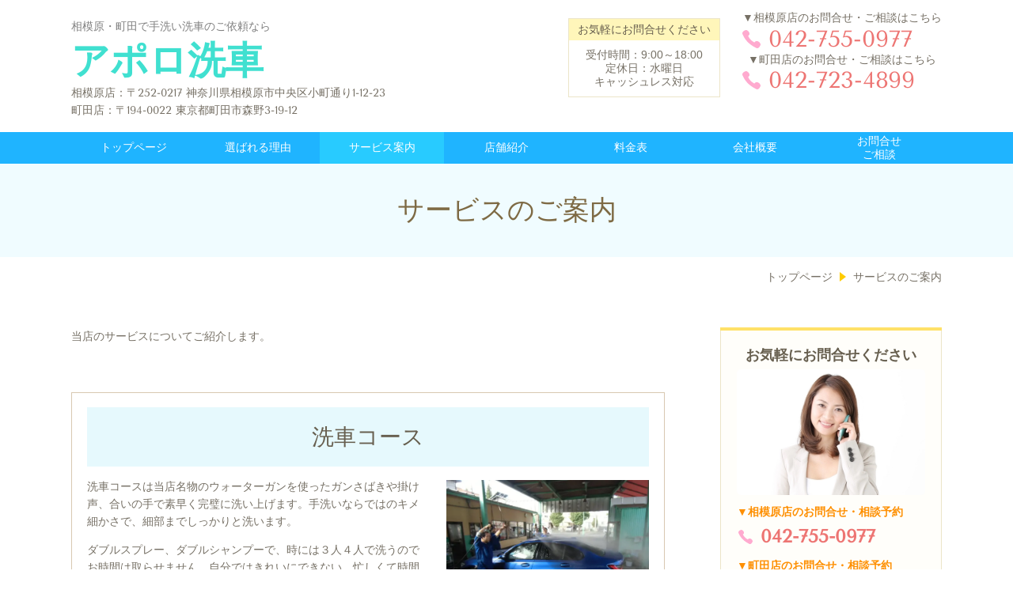

--- FILE ---
content_type: text/html; charset=utf-8
request_url: http://www.apollosensha.jp/service
body_size: 42119
content:
<!DOCTYPE html> <?ra-page image-convert="no" g="SP" ?> <html lang="ja" prefix="og: http://ogp.me/ns#" class=""> <head> <meta charset="UTF-8"/> <meta property="og:site_name" content="相模原・町田で手洗い洗車のご依頼ならアポロ洗車"/> <meta property="og:type" content="article"/> <meta property="og:url" content="http://www.apollosensha.jp/service"/> <link rel="canonical" href="http://www.apollosensha.jp/service"/> <meta name="disparea" content="vga"/> <meta name="format-detection" content="telephone=no"/> <meta name="SKYPE_TOOLBAR" content="SKYPE_TOOLBAR_PARSER_COMPATIBLE"/> <title>サービスのご案内 - 相模原・町田で手洗い洗車のご依頼ならアポロ洗車</title> <link rel="stylesheet" type="text/css" href="/_master/acre/themes/031C-R25/pc/theme.css?1694054166"/> <meta name="google-site-verification" content="jAV1Hk8qAgEIlMH2NyZey4H0-wGuCyVpOGE_ORZLwRw"/> <noscript> <link rel="stylesheet" href="/cms_v2/_master/acre/common/css/noscript.css"> </noscript> </head> <body class="mod-body"> <div class="area-all"> <a id="top"></a> <header class="area-header" data-cms-parts-group=""> <div class="area-header-inner"> </div> <div class="area-header-inner2"> <div> <div class="t0-b-headerCombi2-bPlacer"> <header class="t0-b-headerCombi2"><span><span><span></span></span></span> <div class="t0-b-headerCombi2__bd"><div><span><span><span></span></span></span> <div class="t0-b-headerCombi2__col1"><span><span><span></span></span></span><div class="outerHtml"><div> <div class="t0-b-headerUnit-siteTitle-bPlacer"> <div class="t0-b-headerUnit-siteTitle g-fontFamily-gothic"> <a href="/" target=""> <div class="t0-b-headerUnit-siteTitle__bd"> <div class="t0-b-headerUnit-siteTitle__bd-textCol"> <p class="t0-b-headerUnit-siteTitle__bd-note" data-switchable-key="contents.0.useUpperCaption"><span style="color:#808080">相模原・町田で手洗い洗車のご依頼なら</span></p> <div class="t0-b-headerUnit-siteTitle__bd-siteName"> <p><span style="color:#40E0D0"><strong><span style="font-size:48px">アポロ洗車</span></strong></span></p> </div> </div> </div> </a> </div></div> </div> <div class="ex-topSpacingTweak-up-4s"> <div class="t0-b-headerUnit-text-bPlacer"> <div class="t0-b-headerUnit-text"> <p><span>相模原店：〒252-0217 神奈川県相模原市中央区小町通り1-12-23<br/> 町田店：〒194-0022 東京都町田市森野3-19-12</span></p> </div> </div> </div> </div></div> <div class="t0-b-headerCombi2__col2"><span><span><span></span></span></span><div class="outerHtml"><div class="ex-topSpacingTweak-up-1s"> <div class="t0-b-headerUnit-miniCol-bPlacer"> <div class="t0-b-headerUnit-miniCol"> <div class="t0-b-headerUnit-miniCol__hd"><div><span><span><span></span></span></span><div><p>お気軽にお問合せください</p> </div></div></div> <div class="t0-b-headerUnit-miniCol__bd"><div><span><span><span></span></span></span><div>受付時間：9:00～18:00<br/> 定休日：水曜日<br/> キャッシュレス対応</div></div></div> </div> </div> </div> </div></div> <div class="t0-b-headerCombi2__col3"><span><span><span></span></span></span><div class="outerHtml"><div class="ex-topSpacingTweak-up-5s"> <div class="t0-b-headerUnit-text-bPlacer"> <div class="t0-b-headerUnit-text"> <p style="text-align:center">▼相模原店のお問合せ・ご相談はこちら</p> </div> </div> </div> <div class="ex-topSpacingTweak-up-2s"> <div class="t0-b-headerUnit-contact-tel-bPlacer"><div class="t0-b-headerUnit-contact-tel t0-b-headerUnit-contact-tel--size-1"> <div class="t0-b-headerUnit-contact-tel__bd"><span class="t0-b-headerUnit-contact-tel__tel"></span><span class="">042-755-0977</span> </div><span></span> </div></div> </div> <div class="ex-topSpacingTweak-up-4s"> <div class="t0-b-headerUnit-text-bPlacer"> <div class="t0-b-headerUnit-text"> <p style="text-align:center">▼町田店のお問合せ・ご相談はこちら</p> </div> </div> </div> <div class="ex-topSpacingTweak-up-2s"> <div class="t0-b-headerUnit-contact-tel-bPlacer"><div class="t0-b-headerUnit-contact-tel t0-b-headerUnit-contact-tel--size-1"> <div class="t0-b-headerUnit-contact-tel__bd"><span class="t0-b-headerUnit-contact-tel__tel"></span><span class="">042-723-4899</span> </div><span></span> </div></div> </div> </div></div> </div></div> </header> </div> </div> <div> <div class="t0-b-headerMenu3-bPlacer"> <div class="t0-b-headerMenu3 t0-b-headerMenu3--widthEqualized"> <span><span><span></span></span></span> <input type="checkbox" id="t0-b-headerMenu3__panel" class="on-off"> <label for="t0-b-headerMenu3__panel">MENU</label> <div> <span><span><span></span></span></span> <ul> <li class="t0-b-headerMenu__item "> <span><span><span><span></span></span></span></span> <a href="/" target=""> <div> <span>トップページ</span> </div> </a> </li> <li class="t0-b-headerMenu__item "> <span><span><span><span></span></span></span></span> <a href="/feature" target=""> <div> <span>選ばれる理由</span> </div> </a> </li> <li class="t0-b-headerMenu__item state-current"> <span><span><span><span></span></span></span></span> <a href="/service" target=""> <div> <span>サービス案内</span> </div> </a> </li> <li class="t0-b-headerMenu__item "> <span><span><span><span></span></span></span></span> <div> <span>店舗紹介</span> </div> </li> <li class="t0-b-headerMenu__item "> <span><span><span><span></span></span></span></span> <a href="/15746506923419" target=""> <div> <span>料金表</span> </div> </a> </li> <li class="t0-b-headerMenu__item "> <span><span><span><span></span></span></span></span> <a href="/access" target=""> <div> <span>会社概要</span> </div> </a> </li> <li class="t0-b-headerMenu__item "> <span><span><span><span></span></span></span></span> <a href="/contact" target=""> <div> <span>お問合せ<br>ご相談</span> </div> </a> </li> </ul> </div> </div> </div> </div> </div> <div class="area-header-inner3"> <div> <div class="t0-b-lv1H-pageH5-bPlacer"> <div class="t0-b-lv1H-pageH5"><div><span><span><span></span></span></span> <h1 class="t0-b-lv1H-pageH5__main t0-b-lv1H-pageH5--align-">サービスのご案内</h1> </div></div> </div> </div> </div> <div class="area-header-inner4"> <div class="mod-part-topicpath"> <div class="b-breadcrumbs-bPlacer"> <div class="b-breadcrumbs b-breadcrumbs--inHeader b-breadcrumbs--align-"><div><div itemscope itemtype="http://schema.org/BreadcrumbList"> <span class="b-breadcrumbs__item" itemscope itemtype="http://data-vocabulary.org/Breadcrumb"><a href="/" itemprop="url"><span itemprop="title">トップページ</span></a></span><span class="b-breadcrumbs__item" itemscope itemtype="http://data-vocabulary.org/Breadcrumb"><a href="/service" itemprop="url"><em><span itemprop="title">サービスのご案内</span></em></a></span> </div></div></div> </div> </div> </div> <div class="area-header-inner5"> </div> </header> <div class="area-container"> <div class="area-main" data-cms-parts-group=""> <div class="area-main-inner"> </div> <div class="area-main-inner2"> <div> <div class="t0-b-frame-bPlacer"> <div class="t0-b-frame"> <div class="t0-b-frame__bd"><span><span><span></span></span></span> <div class="t0-b-twoColsMedia t0-b-twoColsMedia--colW-m t0-b-twoColsMedia--imgR"> <div class="t0-b-twoColsMedia__div t0-b-twoColsMedia--spacing-4s"> <div class="t0-b-twoColsMedia__row1col2"> <div class="outerHtml"><div class="ex-leftSpacingTweak-"> <div class="t0-b-wysiwyg-bPlacer"> <div class="t0-b-wysiwyg" data-height-part=""> <p>当店のサービスについてご紹介します。</p> </div> </div> </div> </div> </div> <div class="clearfix"></div></div> </div> </div> </div> </div> </div> <div class="ex-topSpacingTweak-up-2s"> <div class="t0-b-frame2-bPlacer"> <div class="t0-b-frame2"> <div class="t0-b-frame2__bd"><span><span><span></span></span></span> <div class="t0-b-twoColsMedia t0-b-twoColsMedia--colW-m t0-b-twoColsMedia--imgR ex-imageFloat ex-spLayout__vertical"> <div class="t0-b-twoColsMedia__div t0-b-twoColsMedia--spacing-4s"> <div class="t0-b-twoColsMedia__row1col2"> <div class="outerHtml"><div class="ex-leftSpacingTweak-"> <div class="t0-b-lv2H13-bPlacer"> <div class="t0-b-lv2H13 t0-b-lv2H13--align- t0-b-lv2H13--size-2" data-height-part=""> <span><span><span></span></span></span> <div> <div class="t0-b-lv2H13__iconPlacer"> <span class="t0-b-lv2H13__icon"></span> </div> <h2>洗車コース</h2> </div> </div> </div> </div> </div> </div> <div class="clearfix"></div></div> <div data-switchable-key="contents.4.switchable" class="t0-b-twoColsMedia__div t0-b-twoColsMedia--spacing-4s"> <div class="t0-b-twoColsMedia__row2col1 outerHtml"><div> <div class="t0-b-media-bPlacer"> <div class="t0-b-media" data-height-part=""> <div class="t0-b-media__media"> <span></span> <img src="/_p/acre/16629/images/pc/6880e357.JPG"> </div> </div> </div> </div> </div> <div class="t0-b-twoColsMedia__row2col2"> <div class="outerHtml"><div class="ex-leftSpacingTweak-"> <div class="t0-b-wysiwyg-bPlacer"> <div class="t0-b-wysiwyg" data-height-part=""> <p>洗車コースは当店名物のウォーターガンを使ったガンさばきや掛け声、合いの手で素早く完璧に洗い上げます。手洗いならではのキメ細かさで、細部までしっかりと洗います。</p> <p>ダブルスプレー、ダブルシャンプーで、時には３人４人で洗うのでお時間は取らせません。自分ではきれいにできない、忙しくて時間がない、そんなお客さまに代わって、私たちスタッフが迅速にきれいに、そして笑顔で帰っていただくことを心がけています。</p> </div> </div> </div> <div> <div class="t0-b-navBItem9-bPlacer"> <div class="t0-b-navBItem9 t0-b-navBItem9--size-3 t0-b-navBItem9--width- t0-b-navBItem9--align-" style="width:30%;" data-height-part=""> <a href="/service1" target=""> <div class="t0-b-navBItem9__inner"><span><span><span></span></span></span> <div>詳細はこちらへ</div> </div> </a> </div> </div> </div> </div> </div> <div class="clearfix"></div></div> </div> </div> </div> </div> </div> <div class="ex-topSpacingTweak-up-2s"> <div class="t0-b-frame2-bPlacer"> <div class="t0-b-frame2"> <div class="t0-b-frame2__bd"><span><span><span></span></span></span> <div class="t0-b-twoColsMedia t0-b-twoColsMedia--colW-m t0-b-twoColsMedia--imgR ex-imageFloat ex-spLayout__vertical"> <div class="t0-b-twoColsMedia__div t0-b-twoColsMedia--spacing-4s"> <div class="t0-b-twoColsMedia__row1col2"> <div class="outerHtml"><div class="ex-leftSpacingTweak-"> <div class="t0-b-lv2H13-bPlacer"> <div class="t0-b-lv2H13 t0-b-lv2H13--align- t0-b-lv2H13--size-2" data-height-part=""> <span><span><span></span></span></span> <div> <div class="t0-b-lv2H13__iconPlacer"> <span class="t0-b-lv2H13__icon"></span> </div> <h2>ワックスコース</h2> </div> </div> </div> </div> </div> </div> <div class="clearfix"></div></div> <div data-switchable-key="contents.4.switchable" class="t0-b-twoColsMedia__div t0-b-twoColsMedia--spacing-4s"> <div class="t0-b-twoColsMedia__row2col1 outerHtml"><div> <div class="t0-b-media-bPlacer"> <div class="t0-b-media" data-height-part=""> <div class="t0-b-media__media"> <span></span> <img src="/_p/acre/16629/images/pc/b667ad30.jpg"> </div> </div> </div> </div> </div> <div class="t0-b-twoColsMedia__row2col2"> <div class="outerHtml"><div class="ex-leftSpacingTweak-"> <div class="t0-b-wysiwyg-bPlacer"> <div class="t0-b-wysiwyg" data-height-part=""> <p>お手軽にツヤ、水ハジキを楽しむ事から、頑固な水あかの除去まで幅広く対応いたします。当店ならではの豊富な知識と材料でお客さまの納得いく仕上がりにいたします。</p> <p>スピーディーな作業で、ご多忙なお客さまにも喜ばれております。</p> <p>ちょっとしたこすりキズもきえるかもしれません。お客さまのお車は、１台１台汚れ方や水アカの付き具合も異なるため、その車にあった材料選び、作業の仕方で、時間をかけずに最良の仕上がりになるよう心がけています。</p> <div>&nbsp;</div> </div> </div> </div> <div> <div class="t0-b-navBItem9-bPlacer"> <div class="t0-b-navBItem9 t0-b-navBItem9--size-3 t0-b-navBItem9--width- t0-b-navBItem9--align-" style="width:30%;" data-height-part=""> <a href="/service2" target=""> <div class="t0-b-navBItem9__inner"><span><span><span></span></span></span> <div>詳細はこちらへ</div> </div> </a> </div> </div> </div> </div> </div> <div class="clearfix"></div></div> </div> </div> </div> </div> </div> <div class="ex-topSpacingTweak-up-2s"> <div class="t0-b-frame2-bPlacer"> <div class="t0-b-frame2"> <div class="t0-b-frame2__bd"><span><span><span></span></span></span> <div class="t0-b-twoColsMedia t0-b-twoColsMedia--colW-m t0-b-twoColsMedia--imgR ex-imageFloat ex-spLayout__vertical"> <div class="t0-b-twoColsMedia__div t0-b-twoColsMedia--spacing-4s"> <div class="t0-b-twoColsMedia__row1col2"> <div class="outerHtml"><div class="ex-leftSpacingTweak-"> <div class="t0-b-lv2H13-bPlacer"> <div class="t0-b-lv2H13 t0-b-lv2H13--align- t0-b-lv2H13--size-2" data-height-part=""> <span><span><span></span></span></span> <div> <div class="t0-b-lv2H13__iconPlacer"> <span class="t0-b-lv2H13__icon"></span> </div> <h2>コーティングメンテナンス</h2> </div> </div> </div> </div> </div> </div> <div class="clearfix"></div></div> <div data-switchable-key="contents.4.switchable" class="t0-b-twoColsMedia__div t0-b-twoColsMedia--spacing-4s"> <div class="t0-b-twoColsMedia__row2col1 outerHtml"><div> <div class="t0-b-media-bPlacer"> <div class="t0-b-media" data-height-part=""> <div class="t0-b-media__media"> <span></span> <img src="/_p/acre/16629/images/pc/a2f50e1f.JPG"> </div> </div> </div> </div> </div> <div class="t0-b-twoColsMedia__row2col2"> <div class="outerHtml"><div class="ex-leftSpacingTweak-"> <div class="t0-b-wysiwyg-bPlacer"> <div class="t0-b-wysiwyg" data-height-part=""> <p>ボディーコーティング施工車でも、保管場所や使用状況によっては汚れや異物等が付着していきます。</p> <p>当店のメンテナンスは、それらを除去しコーティング被膜を最良の状態にいたします。一度お試しいただければ、その違いがお分かりいただけると思います。<br/> ボディーコーティングは掛けているけどあまり洗車はしない、その後どうすればいいか分からないと言うお客さまが増えています。</p> <p>当店は最良の材料を使い（持ち込み対応）、お客さまのお車を一番良い状態に持っていくことを心がけています。</p> </div> </div> </div> <div> <div class="t0-b-navBItem9-bPlacer"> <div class="t0-b-navBItem9 t0-b-navBItem9--size-3 t0-b-navBItem9--width- t0-b-navBItem9--align-" style="width:30%;" data-height-part=""> <a href="/service3" target=""> <div class="t0-b-navBItem9__inner"><span><span><span></span></span></span> <div>詳細はこちらへ</div> </div> </a> </div> </div> </div> </div> </div> <div class="clearfix"></div></div> </div> </div> </div> </div> </div> <div class="ex-topSpacingTweak-up-2s"> <div class="t0-b-frame2-bPlacer"> <div class="t0-b-frame2"> <div class="t0-b-frame2__bd"><span><span><span></span></span></span> <div class="t0-b-twoColsMedia t0-b-twoColsMedia--colW-m t0-b-twoColsMedia--imgR ex-imageFloat ex-spLayout__vertical"> <div class="t0-b-twoColsMedia__div t0-b-twoColsMedia--spacing-4s"> <div class="t0-b-twoColsMedia__row1col2"> <div class="outerHtml"><div class="ex-leftSpacingTweak-"> <div class="t0-b-lv2H13-bPlacer"> <div class="t0-b-lv2H13 t0-b-lv2H13--align- t0-b-lv2H13--size-2" data-height-part=""> <span><span><span></span></span></span> <div> <div class="t0-b-lv2H13__iconPlacer"> <span class="t0-b-lv2H13__icon"></span> </div> <h2>ボディコーティング</h2> </div> </div> </div> </div> </div> </div> <div class="clearfix"></div></div> <div data-switchable-key="contents.4.switchable" class="t0-b-twoColsMedia__div t0-b-twoColsMedia--spacing-4s"> <div class="t0-b-twoColsMedia__row2col1 outerHtml"><div> <div class="t0-b-media-bPlacer"> <div class="t0-b-media" data-height-part=""> <div class="t0-b-media__media"> <span></span> <img src="/_p/acre/16629/images/pc/fe46f88e.jpg"> </div> </div> </div> </div> </div> <div class="t0-b-twoColsMedia__row2col2"> <div class="outerHtml"><div class="ex-leftSpacingTweak-"> <div class="t0-b-wysiwyg-bPlacer"> <div class="t0-b-wysiwyg" data-height-part=""> <p>ボディコーティング加工のご依頼も、各店舗でお受けしています。<br/> 愛車を守るコーティング加工を、一度お試しください。</p> <p>&nbsp;</p> <p>&nbsp;</p> </div> </div> </div> <div> <div class="t0-b-navBItem9-bPlacer"> <div class="t0-b-navBItem9 t0-b-navBItem9--size-3 t0-b-navBItem9--width- t0-b-navBItem9--align-" style="width:30%;" data-height-part=""> <a href="/service4" target=""> <div class="t0-b-navBItem9__inner"><span><span><span></span></span></span> <div>詳細はこちらへ</div> </div> </a> </div> </div> </div> </div> </div> <div class="clearfix"></div></div> </div> </div> </div> </div> </div> <div class="ex-topSpacingTweak-up-2s"> <div class="t0-b-frame2-bPlacer"> <div class="t0-b-frame2"> <div class="t0-b-frame2__bd"><span><span><span></span></span></span> <div class="t0-b-twoColsMedia t0-b-twoColsMedia--colW-m t0-b-twoColsMedia--imgR ex-imageFloat ex-spLayout__vertical"> <div class="t0-b-twoColsMedia__div t0-b-twoColsMedia--spacing-4s"> <div class="t0-b-twoColsMedia__row1col2"> <div class="outerHtml"><div class="ex-leftSpacingTweak-"> <div class="t0-b-lv2H13-bPlacer"> <div class="t0-b-lv2H13 t0-b-lv2H13--align- t0-b-lv2H13--size-2" data-height-part=""> <span><span><span></span></span></span> <div> <div class="t0-b-lv2H13__iconPlacer"> <span class="t0-b-lv2H13__icon"></span> </div> <h2>洗車にプラス！クリーンオプション</h2> </div> </div> </div> </div> </div> </div> <div class="clearfix"></div></div> <div data-switchable-key="contents.4.switchable" class="t0-b-twoColsMedia__div t0-b-twoColsMedia--spacing-4s"> <div class="t0-b-twoColsMedia__row2col1 outerHtml"><div> <div class="t0-b-media-bPlacer"> <div class="t0-b-media" data-height-part=""> <div class="t0-b-media__media"> <span></span> <img src="/_p/acre/16629/images/pc/e3ea4cab.jpg"> </div> </div> </div> </div> </div> <div class="t0-b-twoColsMedia__row2col2"> <div class="outerHtml"><div class="ex-leftSpacingTweak-"> <div class="t0-b-wysiwyg-bPlacer"> <div class="t0-b-wysiwyg" data-height-part=""> <p>車の下回り洗浄、ウィンドーコーティング、ホイール洗浄、ヘッドライトクリーニングなど、細かい部分まできれいにするオプションもご用意しています。</p> <p>&nbsp;</p> <p>&nbsp;</p> </div> </div> </div> <div> <div class="t0-b-navBItem9-bPlacer"> <div class="t0-b-navBItem9 t0-b-navBItem9--size-3 t0-b-navBItem9--width- t0-b-navBItem9--align-" style="width:30%;" data-height-part=""> <a href="/service5" target=""> <div class="t0-b-navBItem9__inner"><span><span><span></span></span></span> <div>詳細はこちらへ</div> </div> </a> </div> </div> </div> </div> </div> <div class="clearfix"></div></div> </div> </div> </div> </div> </div> <div> <div class="t0-b-navItem2Captioned-bPlacer"> <div class="t0-b-navItem2Captioned" data-height-part=""><div> <div class="t0-b-navItem2Captioned__icon"></div> <div class="t0-b-navItem2Captioned__text"> <a href="/feature" target=""> <div class="t0-b-navItem2Captioned__main"> 選ばれる理由はこちらへ </div> </a> </div> </div></div> </div> </div> <div class="ex-topSpacingTweak-up-1s"> <div class="t0-b-navItem2Captioned-bPlacer"> <div class="t0-b-navItem2Captioned" data-height-part=""><div> <div class="t0-b-navItem2Captioned__icon"></div> <div class="t0-b-navItem2Captioned__text"> <a href="/access" target=""> <div class="t0-b-navItem2Captioned__main"> 会社概要はこちらへ　　 </div> </a> </div> </div></div> </div> </div> </div> <div class="area-main-inner3"> <div class="ex-topSpacingTweak-up-5s"> <div class="t0-b-goToTop-bPlacer"> <div class="t0-b-goToTop"> <a href="#top"> <div>トップへ</div> </a> </div> </div> </div> <div class="ex-topSpacingTweak-down-2s"> <div class="t0-b-frameWithHCaption2-bPlacer"> <div class="t0-b-frameWithHCaption2"><span><span><span></span></span></span> <div data-switchable-key="contents.1.switchable" class="t0-b-frameWithHCaption2__hd t0-b-frameWithHCaption2__hd--align- t0-b-frameWithHCaption2__hd--size-2"><span><span><span></span></span></span> <div class="t0-b-frameWithHCaption2__hd-h"> <h3><strong>お問い合わせ・ご相談</strong></h3> </div> </div> <div class="t0-b-frameWithHCaption2__bd"><span><span><span></span></span></span> <div class="t0-b-twoColsMedia t0-b-twoColsMedia--colW-m t0-b-twoColsMedia--imgR ex-spLayout__vertical"> <div class="t0-b-twoColsMedia__div t0-b-twoColsMedia--spacing-4s"> <div class="t0-b-twoColsMedia__row1col1 outerHtml"><div> <div class="t0-b-media-bPlacer"> <div class="t0-b-media" data-height-part=""> <div class="t0-b-media__media"> <span></span> <img src="/_p/acre/16629/images/pc/87df7f79.jpg"> </div> <div class="t0-b-media__caption"> <p><strong>お気軽にお問合せください</strong></p> </div> </div> </div> </div> </div> <div class="t0-b-twoColsMedia__row1col2"> <div class="outerHtml"><div class="ex-leftSpacingTweak-"> <div class="t0-b-wysiwyg-bPlacer"> <div class="t0-b-wysiwyg" data-height-part=""> <p><span style="font-size:22px"><strong>相模原店　　042-755-0977</strong></span></p> <p><span style="font-size:22px"><strong>町田店　　　042-723-4899</strong></span></p> </div> </div> </div> <div class="ex-leftSpacingTweak- ex-topSpacingTweak-up-3s"> <div class="t0-b-wysiwyg-bPlacer"> <div class="t0-b-wysiwyg" data-height-part=""> <p><strong>受付時間：9:00～18:00　オーダーストップ　作業終了ー閉店ー</strong></p> <p><strong>定休日　(水曜日)</strong></p> <p><strong>冬休み　(1/1～1/4)</strong>　　<strong>夏休み　盆明け４日間（日にち未定）</strong></p> <p><strong>キャッシュレス対応　（クレジットカード　ＱＲコード決済）</strong></p> <p>&nbsp;</p> </div> </div> </div> </div> </div> <div class="clearfix"></div></div> </div> </div> </div> </div> </div> </div> <div class="area-main-inner4"> </div> </div> <div class="area-sub" data-cms-parts-group=""> <div class="area-sub-inner"> <div> <div class="t0-b-sideBox-bPlacer"> <div class="t0-b-sideBox"><span><span><span></span></span></span> <div class="t0-b-sideBox__bd"><span><span><span></span></span></span><div class="outerHtml"><div class="ex-topSpacingTweak-up-4s"> <div class="t0-b-sideBoxLv1H3-bPlacer"> <div class="t0-b-sideBoxLv1H3 t0-b-sideBoxLv1H3--align-"><span><span><span></span></span></span><div> <div class="t0-b-sideBoxLv1H3__iconPlacer"><span class="t0-b-sideBoxLv1H3__icon"></span></div> <h5><span style="font-size:18px"><strong>お気軽にお問合せください</strong></span></h5> </div></div> </div> </div> <div class="ex-topSpacingTweak-up-3s"> <div class="t0-b-sideBoxMedia2-bPlacer"> <div class="t0-b-sideBoxMedia2 t0-b-sideBoxMedia2--width-"> <div class="t0-b-sideBoxMedia2__main"><span><span><span></span></span></span> <img src="/_p/acre/16629/images/pc/44843103.png"> </div> </div> </div> </div> <div> <div class="t0-b-sideBoxTextStrong-bPlacer"> <p class="t0-b-sideBoxTextStrong">▼相模原店のお問合せ・相談予約</p> </div> </div> <div> <div class="t0-b-sideBoxIconText-tel-bPlacer"> <div class="t0-b-sideBoxIconText-tel"> <div> <div class="t0-b-sideBoxIconText-tel__bd"> <span class="t0-b-sideBoxIconText-tel__icon t0-b-sideBoxIconText-tel__tel"></span> <span class="">042-755-0977</span> </div> </div> </div> </div> </div> <div> <div class="t0-b-sideBoxTextStrong-bPlacer"> <p class="t0-b-sideBoxTextStrong">▼町田店のお問合せ・相談予約</p> </div> </div> <div> <div class="t0-b-sideBoxIconText-tel-bPlacer"> <div class="t0-b-sideBoxIconText-tel"> <div> <div class="t0-b-sideBoxIconText-tel__bd"> <span class="t0-b-sideBoxIconText-tel__icon t0-b-sideBoxIconText-tel__tel"></span> <span class="">042-723-4899</span> </div> </div> </div> </div> </div> <div> <div class="t0-b-sideBoxText-bPlacer"> <p class="t0-b-sideBoxText">お気軽にご連絡ください。</p> </div> </div> </div></div> </div> </div> </div> <div> <div class="b-sideMenu3-bPlacer"> <div class="b-sideMenu3"><span><span><span></span></span></span> <input type="checkbox" id="b-sideMenu3__panel" class="on-off"> <label for="b-sideMenu3__panel">MENU</label> <div class="b-sideMenu3__bd"><span><span><span></span></span></span> <div class="b-sideMenu__list"><ul><li class="b-sideMenu__item " data-page="354725"><div class="b-sideMenu__item2"><span><span><span></span></span></span><div><a href="/"><span><span>トップページ</span></span></a></div></div></li><li class="b-sideMenu__item " data-page="354726"><div class="b-sideMenu__item2"><span><span><span></span></span></span><div><a href="/feature"><span><span>選ばれる理由</span></span></a></div></div></li><li class="b-sideMenu__item state-current" data-page="354727"><div class="b-sideMenu__item2"><span><span><span></span></span></span><div><a href="/service"><span><span>サービスのご案内</span></span></a></div></div><div class="b-sideMenu__list"><ul><li class="b-sideMenu__item " data-page="369911"><div class="b-sideMenu__item2"><span><span><span></span></span></span><div><a href="/15746506923419"><span><span>料金表</span></span></a></div></div></li><li class="b-sideMenu__item " data-page="354728"><div class="b-sideMenu__item2"><span><span><span></span></span></span><div><a href="/service1"><span><span>洗車コース</span></span></a></div></div></li><li class="b-sideMenu__item " data-page="379057"><div class="b-sideMenu__item2"><span><span><span></span></span></span><div><a href="/15783614159773"><span><span>内装コース</span></span></a></div></div></li><li class="b-sideMenu__item " data-page="354729"><div class="b-sideMenu__item2"><span><span><span></span></span></span><div><a href="/service2"><span><span>ワックスコース</span></span></a></div></div></li><li class="b-sideMenu__item " data-page="354730"><div class="b-sideMenu__item2"><span><span><span></span></span></span><div><a href="/service3"><span><span>コーティングメンテナンス</span></span></a></div></div></li><li class="b-sideMenu__item " data-page="354731"><div class="b-sideMenu__item2"><span><span><span></span></span></span><div><a href="/service4"><span><span>ボディーコーティング</span></span></a></div></div></li><li class="b-sideMenu__item " data-page="354732"><div class="b-sideMenu__item2"><span><span><span></span></span></span><div><a href="/service5"><span><span>洗車にプラス！クリーンオプション</span></span></a></div></div></li></ul></div></li><li class="b-sideMenu__item " data-page="355470"><div class="b-sideMenu__item2"><span><span><span></span></span></span><div><span><span>店舗紹介</span></span></div></div><div class="b-sideMenu__list"><ul><li class="b-sideMenu__item " data-page="354733"><div class="b-sideMenu__item2"><span><span><span></span></span></span><div><a href="/"><span><span>アポロ洗車　相模原店</span></span></a></div></div></li><li class="b-sideMenu__item " data-page="355451"><div class="b-sideMenu__item2"><span><span><span></span></span></span><div><a href="/"><span><span>アポロ洗車　町田店</span></span></a></div></div></li></ul></div></li><li class="b-sideMenu__item " data-page="354734"><div class="b-sideMenu__item2"><span><span><span></span></span></span><div><a href="/"><span><span>サービスの流れ</span></span></a></div></div></li><li class="b-sideMenu__item " data-page="354735"><div class="b-sideMenu__item2"><span><span><span></span></span></span><div><a href="/"><span><span>お客さまの声</span></span></a></div></div></li><li class="b-sideMenu__item " data-page="354736"><div class="b-sideMenu__item2"><span><span><span></span></span></span><div><a href="/"><span><span>事例紹介</span></span></a></div></div></li><li class="b-sideMenu__item " data-page="354737"><div class="b-sideMenu__item2"><span><span><span></span></span></span><div><a href="/"><span><span>よくあるご質問</span></span></a></div></div></li><li class="b-sideMenu__item " data-page="354738"><div class="b-sideMenu__item2"><span><span><span></span></span></span><div><a href="/access"><span><span>会社概要</span></span></a></div></div></li><li class="b-sideMenu__item " data-page="354739"><div class="b-sideMenu__item2"><span><span><span></span></span></span><div><a href="/"><span><span>代表者ごあいさつ</span></span></a></div></div></li><li class="b-sideMenu__item " data-page="354740"><div class="b-sideMenu__item2"><span><span><span></span></span></span><div><a href="/"><span><span>お役立ち情報</span></span></a></div></div></li><li class="b-sideMenu__item " data-page="354741"><div class="b-sideMenu__item2"><span><span><span></span></span></span><div><a href="/contact"><span><span>お問合せ</span></span></a></div></div></li></ul></div> </div> </div> </div> </div> <div class="ex-topSpacingTweak-down-4s"> <div class="t0-b-sideBox-bPlacer"> <div class="t0-b-sideBox"><span><span><span></span></span></span> <div class="t0-b-sideBox__bd"><span><span><span></span></span></span><div class="outerHtml"><div class="ex-topSpacingTweak-up-3s"> <div class="t0-b-sideBoxLv1H3-bPlacer"> <div class="t0-b-sideBoxLv1H3 t0-b-sideBoxLv1H3--align-"><span><span><span></span></span></span><div> <div class="t0-b-sideBoxLv1H3__iconPlacer"><span class="t0-b-sideBoxLv1H3__icon"></span></div> <h5><span style="font-size:18px"><strong>アクセス・受付時間</strong></span></h5> </div></div> </div> </div> <div class="ex-topSpacingTweak-up-1s"> <div class="t0-b-sideBoxMedia-bPlacer"> <div class="t0-b-sideBoxMedia t0-b-sideBoxMedia--width-"> <div class="t0-b-sideBoxMedia__main"><span><span><span></span></span></span> <img src="/_p/acre/16629/images/pc/2335afce.png"> </div> </div> </div> </div> <div class="ex-topSpacingTweak-down-3s"> <div class="t0-b-sideBoxLv1H2-bPlacer"> <div class="t0-b-sideBoxLv1H2 t0-b-sideBoxLv1H2--align-"><span><span><span></span></span></span><div> <div class="t0-b-sideBoxLv1H2__iconPlacer"><span class="t0-b-sideBoxLv1H2__icon"></span></div> <h5>住所</h5> </div></div> </div> </div> <div> <div class="t0-b-sideBoxText-bPlacer"> <p class="t0-b-sideBoxText">相模原店：〒252-0217 神奈川県相模原市中央区小町通り1-12-23<br/> 町田店：〒194-0022 東京都町田市森野3-19-12</p> </div> </div> <div class="ex-topSpacingTweak-down-4s"> <div class="t0-b-sideBoxLv1H2-bPlacer"> <div class="t0-b-sideBoxLv1H2 t0-b-sideBoxLv1H2--align-"><span><span><span></span></span></span><div> <div class="t0-b-sideBoxLv1H2__iconPlacer"><span class="t0-b-sideBoxLv1H2__icon"></span></div> <h5>アクセス</h5> </div></div> </div> </div> <div> <div class="t0-b-sideBoxFreeHtml-bPlacer"> <div class="t0-b-sideBoxFreeHtml"><iframe src="https://www.google.com/maps/embed?pb=!1m14!1m8!1m3!1d5457.959747260095!2d139.3545775529218!3d35.57043641060347!3m2!1i1024!2i768!4f13.1!3m3!1m2!1s0x0%3A0xcf5153dc9f482d4d!2z44Ki44Od44Ot5rSX6LuK44O755u45qih5Y6f5bqX!5e0!3m2!1sja!2sjp!4v1569903847625!5m2!1sja!2sjp" width="300" height="150" frameborder="0" style="border:0;" allowfullscreen=""></iframe></div> </div> </div> <div class="ex-topSpacingTweak-up-1s"> <div class="t0-b-sideBoxText-bPlacer"> <p class="t0-b-sideBoxText"><strong>相模原店：</strong>相模原駅から車で5分</p> </div> </div> <div class="ex-topSpacingTweak-down-2s"> <div class="t0-b-sideBoxFreeHtml-bPlacer"> <div class="t0-b-sideBoxFreeHtml"><iframe src="https://www.google.com/maps/embed?pb=!1m14!1m8!1m3!1d5459.404901254786!2d139.4375086676168!3d35.5492175502751!3m2!1i1024!2i768!4f13.1!3m3!1m2!1s0x0%3A0x7ac77555625c5425!2z44Ki44Od44Ot5rSX6LuK55S655Sw5bqX!5e0!3m2!1sja!2sjp!4v1569903784049!5m2!1sja!2sjp" width="300" height="150" frameborder="0" style="border:0;" allowfullscreen=""></iframe></div> </div> </div> <div class="ex-topSpacingTweak-up-1s"> <div class="t0-b-sideBoxText-bPlacer"> <p class="t0-b-sideBoxText"><strong>町田店：</strong>町田駅から車で5分</p> </div> </div> <div class="ex-topSpacingTweak-down-3s"> <div class="t0-b-sideBoxLv1H2-bPlacer"> <div class="t0-b-sideBoxLv1H2 t0-b-sideBoxLv1H2--align-"><span><span><span></span></span></span><div> <div class="t0-b-sideBoxLv1H2__iconPlacer"><span class="t0-b-sideBoxLv1H2__icon"></span></div> <h5>受付時間</h5> </div></div> </div> </div> <div> <div class="t0-b-sideBoxText-bPlacer"> <p class="t0-b-sideBoxText">9:00～18:00</p> </div> </div> <div class="ex-topSpacingTweak-down-4s"> <div class="t0-b-sideBoxLv1H2-bPlacer"> <div class="t0-b-sideBoxLv1H2 t0-b-sideBoxLv1H2--align-"><span><span><span></span></span></span><div> <div class="t0-b-sideBoxLv1H2__iconPlacer"><span class="t0-b-sideBoxLv1H2__icon"></span></div> <h5>定休日</h5> </div></div> </div> </div> <div> <div class="t0-b-sideBoxText-bPlacer"> <p class="t0-b-sideBoxText">水曜日</p> </div> </div> <div class="ex-topSpacingTweak-down-4s"> <div class="t0-b-sideNavItem4-bPlacer"> <div class="t0-b-sideNavItem4"> <a href="/access" target=""> <div class="t0-b-sideNavItem4__inner"> <span></span> <div>会社概要・アクセスへ</div> </div> </a> </div> </div> </div> </div></div> </div> </div> </div> <div> <div class="t0-b-sideFreeHtml-bPlacer"> <div class="t0-b-sideFreeHtml"><a href="https://baito.mynavi.jp/cl-002394006655/?imglink=1" target="_blank"><img src="https://baito.mynavi.jp/img/clientpc/logo_195a_60.jpg" alt="マイナビバイト"></a></div> </div> </div> <div> <div class="t0-b-sideBox-bPlacer"> <div class="t0-b-sideBox"><span><span><span></span></span></span> <div class="t0-b-sideBox__bd"><span><span><span></span></span></span><div class="outerHtml"><div class="ex-topSpacingTweak-up-3s"> <div class="t0-b-sideBoxLv1H3-bPlacer"> <div class="t0-b-sideBoxLv1H3 t0-b-sideBoxLv1H3--align-"><span><span><span></span></span></span><div> <div class="t0-b-sideBoxLv1H3__iconPlacer"><span class="t0-b-sideBoxLv1H3__icon"></span></div> <h5><span style="font-size:18px"><strong>代表者ごあいさつ</strong></span></h5> </div></div> </div> </div> <div class="ex-topSpacingTweak-up-1s"> <div class="t0-b-sideBoxMedia4-bPlacer"> <div class="t0-b-sideBoxMedia4 t0-b-sideBoxMedia4--width-m"> <div class="t0-b-sideBoxMedia4__main"><span><span><span></span></span></span> <img src="/_p/acre/16629/images/pc/f6488810.JPG"> </div> <div class="t0-b-sideBoxMedia4__caption-lower t0-b-sideBoxMedia4--align-"> <div class=""></div></div> </div> </div> </div> <div class="ex-topSpacingTweak-down-1s"> <div class="t0-b-sideBoxText-bPlacer"> <p class="t0-b-sideBoxText">当店はオープン以来、一貫して手洗い洗車にこだわり続けています<br/> お客様の大切なお時間を割く事無なく、パーフエクトな手洗い洗車で<br/> お客様の大切なお車を完璧に洗い上げます<br/> 　</p> </div> </div> <div class="ex-topSpacingTweak-up-6s"> <div class="t0-b-sideNavItem4-bPlacer"> <div class="t0-b-sideNavItem4"> <div class="t0-b-sideNavItem4__inner"> <span></span> <div>代表者ごあいさつへ</div> </div> </div> </div> </div> </div></div> </div> </div> </div> </div> <div class="area-sub-inner2"> </div> <div class="area-sub-inner3"> </div> <div class="area-sub-inner4"> </div> </div> </div> <footer class="area-footer" data-cms-parts-group=""> <div class="area-footer-inner"> </div> <div class="area-footer-inner2"> </div> <div class="area-footer-inner3"> </div> <div class="area-footer-inner4"> <div> <div class="t0-b-footerMenu3-bPlacer"> <div class="t0-b-footerMenu3 t0-b-footerMenu3--widthEqualized"><span><span><span></span></span></span> <div><span><span><span></span></span></span><ul> <li class="t0-b-footerMenu__item"> <span><span><span><span></span></span></span></span> <a href="/" target=""> <div>トップページ</div> </a> </li> <li class="t0-b-footerMenu__item"> <span><span><span><span></span></span></span></span> <a href="/feature" target=""> <div>選ばれる理由</div> </a> </li> <li class="t0-b-footerMenu__item"> <span><span><span><span></span></span></span></span> <a href="/service" target=""> <div>サービス案内</div> </a> </li> <li class="t0-b-footerMenu__item"> <span><span><span><span></span></span></span></span> <div>店舗紹介</div> </li> <li class="t0-b-footerMenu__item"> <span><span><span><span></span></span></span></span> <a href="/15746506923419" target=""> <div>料金表</div> </a> </li> <li class="t0-b-footerMenu__item"> <span><span><span><span></span></span></span></span> <a href="/access" target=""> <div>会社概要</div> </a> </li> <li class="t0-b-footerMenu__item"> <span><span><span><span></span></span></span></span> <a href="/contact" target=""> <div>お問合せ</div> </a> </li> </ul></div></div> </div> </div> <div> <div class="t0-b-copyright"><span><span><span></span></span></span> <p>(c)　有限会社　丸一</p> </div> </div> <div class="ex-topSpacingTweak-up-1s" data-part-type="fullWidth"> <div class="t0-b-footerFullWidthFrame9-bPlacer"> <div class="t0-b-footerFullWidthFrame9"> <span><span><span></span></span></span> <div class="t0-b-footerFullWidthFrame9__bd"><span><span><span></span></span></span> <div class="t0-b-twoColsMedia t0-b-twoColsMedia--colW-m t0-b-twoColsMedia--imgR ex-imageFloat ex-spLayout__vertical"> <div class="t0-b-twoColsMedia__div t0-b-twoColsMedia--spacing-4s"> <div class="t0-b-twoColsMedia__row1col1 outerHtml"><div> <div class="t0-b-iconText-tel-bPlacer"> <div class="t0-b-iconText-tel t0-b-iconText-tel--size-3 t0-b-iconText-tel--align-l" data-height-part=""> <div class="t0-b-iconText-tel__wrap"> <p>▼相模原店のお問合せ・ご相談はこちら</p> <div> <div class="t0-b-iconText-tel__bd"><span class="t0-b-iconText-tel__icon t0-b-iconText-tel__tel"></span><span>042-755-0977</span> </div><span></span> </div> </div> </div> </div> </div> <div class="ex-topSpacingTweak-up-2s"> <div class="t0-b-iconText-tel-bPlacer"> <div class="t0-b-iconText-tel t0-b-iconText-tel--size-3 t0-b-iconText-tel--align-l" data-height-part=""> <div class="t0-b-iconText-tel__wrap"> <p>▼町田店のお問合せ・ご相談はこちら</p> <div> <div class="t0-b-iconText-tel__bd"><span class="t0-b-iconText-tel__icon t0-b-iconText-tel__tel"></span><span>042-723-4899</span> </div><span></span> </div> </div> </div> </div> </div> <div class="ex-topSpacingTweak-up-2s"> <div class="t0-b-labeledList-bPlacer"> <div class="t0-b-labeledList" data-height-part=""> <table><tr><th><span><span><span></span></span></span> <div>受付時間</div> </th> <td> <div><p>9:00～18:00</p> </div> </td></tr></table> </div> </div> </div> <div class="ex-topSpacingTweak-up-2s"> <div class="t0-b-labeledList-bPlacer"> <div class="t0-b-labeledList" data-height-part=""> <table><tr><th><span><span><span></span></span></span> <div>定休日</div> </th> <td> <div>水曜日</div> </td></tr></table> </div> </div> </div> </div> <div class="t0-b-twoColsMedia__row1col2"> <div class="outerHtml"><div> <div class="t0-b-siteTitle-bPlacer"> <div class="t0-b-siteTitle" data-height-part=""> <a href="/" target=""> <div class="t0-b-siteTitle__bd" data-height-part=""> <div class="t0-b-siteTitle__bd-textCol"> <p class="t0-b-siteTitle__bd-note" data-switchable-key="contents.0.useUpperCaption"><span style="color:#808080">相模原・町田で手洗い洗車のご依頼なら</span></p> <p class="t0-b-siteTitle__bd-siteName"><span style="color:#808080"><span style="font-size:36px">アポロ洗車</span></span></p> </div> </div> </a> </div> </div> </div> <div class="ex-leftSpacingTweak- ex-topSpacingTweak-up-3s"> <div class="t0-b-wysiwyg-bPlacer"> <div class="t0-b-wysiwyg" data-height-part=""> <p>相模原店：〒252-0217 神奈川県相模原市中央区小町通り1-12-23<br/> 町田店：〒194-0022 東京都町田市森野3-19-12</p> <p>相模原店：相模原駅から車で5分<br/> 町田店：町田駅から車で5分</p> <p>＜お取扱い業務＞<br/> 手洗い洗車・ワックス掛け・コーティングメンテナンス・ボディーコーティング</p> </div> </div> </div> </div> </div> <div class="clearfix"></div></div> </div> </div> </div> </div> </div> </div> <div class="area-footer-inner5"> </div> </footer> <div class="area-float-bottom" data-cms-parts-group=""> <div class="area-float-bottom-inner"> </div> <div class="area-float-bottom-inner2"> </div> <div class="area-float-bottom-inner3"> </div> </div> </div> <div data-parts-name="part-footer-027" class="mod-box22"> <div class="mod-box25"> <p class="mod-login"> <a href="https://www.akibare-hp.com/startpage/auth/sign_in" rel="nofollow" target="_blank">ログイン（あきばれホームページ）</a> </p> </div> </div> <script type="text/javascript">
var pkBaseURL = (("https:" == document.location.protocol) ? "https://stats.wms-analytics.net/" : "http://stats.wms-analytics.net/");
document.write(unescape("%3Cscript src='" + pkBaseURL + "piwik.js' type='text/javascript'%3E%3C/script%3E"));
</script><script type="text/javascript">
try {
var piwikTracker = Piwik.getTracker(pkBaseURL + "piwik.php", 30738);
piwikTracker.trackPageView();
piwikTracker.enableLinkTracking();
} catch( err ) {}
</script><noscript><p><img src="http://stats.wms-analytics.net/piwik.php?idsite=30738" style="border:0" alt=""/></p></noscript> <script>
  (function() {
    var protocol = location.protocol;
    document.write('<script src="' + protocol + '//ajax.googleapis.com/ajax/libs/jquery/1.9.1/jquery.min.js">\x3C/script>');
  }());
</script> <script src="https://cdnjs.cloudflare.com/ajax/libs/object-fit-images/3.2.4/ofi.min.js"></script> <script src="/cms_v2/_master/acre/common/js/form.js"></script> <script src="/cms_v2/_master/acre/common/js/pc.js?1694054166"></script> <script src="/cms_v2/_master/acre/common/js/pc2.js?1694054166"></script> </body> </html>

--- FILE ---
content_type: image/svg+xml
request_url: http://www.apollosensha.jp/_master/acre/themes/031C-R25/imgs/common/navItem002/Link_arrow004_v4.svg
body_size: 241
content:
<svg xmlns="http://www.w3.org/2000/svg" id="Link_arrow002_v2.svg" width="26" height="26"><defs><style>.cls-2{fill:#fff;fill-rule:evenodd}</style></defs><path d="M0 0h26v26H0z" style="fill:#00b8ff"/><path d="m14.008 5-1.61 1.612L18 12H4v2h14l-5.6 5.386L14.007 21l7.992-8Z" class="cls-2"/><path d="m14.008 5-1.61 1.612L18 12H4v2h14l-5.6 5.386L14.007 21l7.992-8Z" class="cls-2"/></svg>

--- FILE ---
content_type: image/svg+xml
request_url: http://www.apollosensha.jp/_master/acre/themes/031C-R25/imgs/menu/menu003/menu003_ico02_v4f1.svg
body_size: 121
content:
<svg xmlns="http://www.w3.org/2000/svg" width="8" height="2"><path d="M0 0h8v2H0z" style="fill:#1fc1ff"/></svg>

--- FILE ---
content_type: image/svg+xml
request_url: http://www.apollosensha.jp/_master/acre/themes/031C-R25/imgs/frame/frame005/frame005_frame01_v2.svg
body_size: 221
content:
<svg xmlns="http://www.w3.org/2000/svg" id="frame005_frame01_v2.svg" width="38.14" height="14.14"><defs><style>.cls-1{fill:#fed326}</style></defs><path d="m24.003 7.07 7.071-7.072 7.071 7.071-7.07 7.072z" class="cls-1"/><path d="M11.998 7.075 19.069.004l7.071 7.07-7.071 7.072z" class="cls-1"/><path d="m.003 7.07 7.07-7.071 7.072 7.071-7.071 7.071z" class="cls-1"/></svg>

--- FILE ---
content_type: image/svg+xml
request_url: http://www.apollosensha.jp/_master/acre/themes/031C-R25/imgs/menu/menu003/menu003_ico01_v4f1.svg
body_size: 295
content:
<svg xmlns="http://www.w3.org/2000/svg" width="14" height="14"><path d="M174.787 2361.96c-1.178-.93-2.357-1.87-3.534-2.8-.692-.55-1.711.36-1.014.91.99.79 1.98 1.57 2.969 2.36-1 .82-1.994 1.65-2.991 2.48-.683.56.334 1.47 1.014.91l3.556-2.94a.61.61 0 0 0 0-.92" style="fill:#1fc1ff;fill-rule:evenodd" transform="translate(-165.5 -2355.5)"/><path d="M.5.5h13v13H.5z" style="fill:none;stroke:#1fc1ff;stroke-width:1px"/></svg>